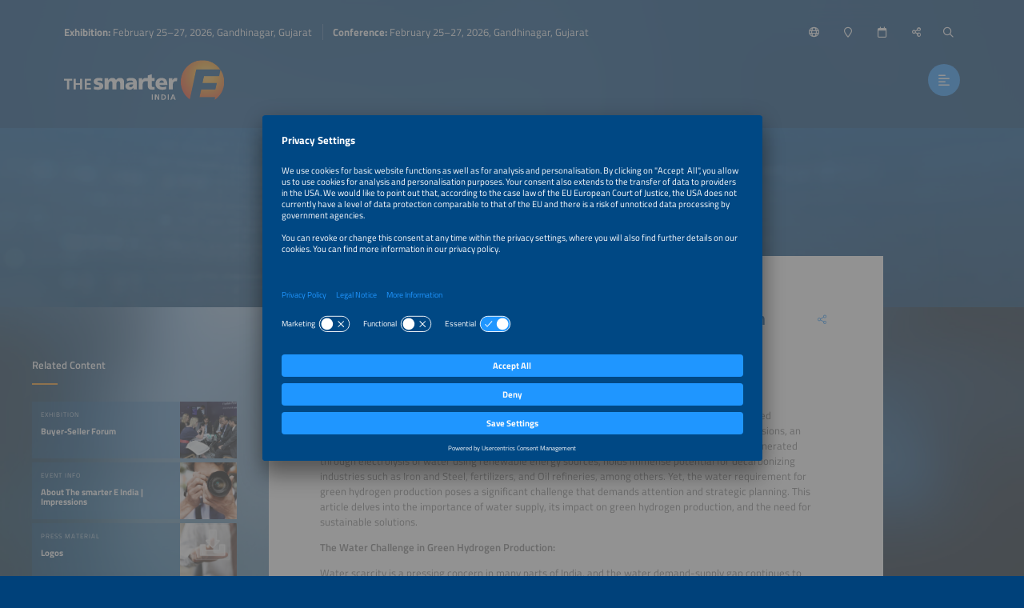

--- FILE ---
content_type: text/html;charset=UTF-8
request_url: https://www.thesmartere.in/news/the-critical-role-of-water-supply-in-indias-green-hydrogen-ambitions
body_size: 7187
content:
<!DOCTYPE html>
<html lang="en">
	<head data-method="GET">
		<meta charset="UTF-8">
		
		
		<title>The Critical Role of Water Supply in India&#39;s Green Hydrogen Ambitions</title>
		
		
		<meta name="viewport" content="width=device-width, user-scalable=no, initial-scale=1.0, maximum-scale=1.0, minimum-scale=1.0">
		<meta http-equiv="X-UA-Compatible" content="ie=edge">
		
		<meta name="title" content="The Critical Role of Water Supply in India&#39;s Green Hydrogen Ambitions">
		
		
		<meta name="robots" content="index, follow">
		
		
		<link rel="canonical" href="https://www.thesmartere.in/news/the-critical-role-of-water-supply-in-indias-green-hydrogen-ambitions">
		
		<meta property="og:url" content="https://www.thesmartere.in/news/the-critical-role-of-water-supply-in-indias-green-hydrogen-ambitions" />
		<meta property="og:type" content="website" />
		<meta property="og:title" content="The Critical Role of Water Supply in India&#39;s Green Hydrogen Ambitions" />
		
		<meta property="og:image" content="https://www.thesmartere.in/media/image/6023c2af0f085929ff5e2622/750" />
		<meta property="og:locale" content="en" />
		
		<link rel="shortcut icon" href="/favicon.ico" type="image/x-icon; charset=binary" />
		<link rel="icon" href="/favicon.ico" type="image/x-icon; charset=binary" />
		
		<link rel="stylesheet" type="text/css" href="/vendor/fontawesome-pro-6.4.2-web/css/all.min.css" />
		<link rel="stylesheet" type="text/css" href="/webjars/datetimepicker/build/jquery.datetimepicker.min.css" />
		<link rel="stylesheet" type="text/css" href="/webjars/toastify-js/1.12.0/src/toastify.css" />
		
		
		
				
		
		
		<link rel="stylesheet" type="text/css" href="/css/5f53b0f5e94fdc48d9192857.css" />
		
		
		
		
		
		
		
		
		
		
		
		
		<script src="/js/vendor.js"></script>
		<script src="/wc/js/default.js" ></script>
		
		
		
		
		
		
		
		
		
		
		
		
		
		
		
		
		
		
		
		
		
		
		
		
		
		<script src="/js/all.js"></script>
		
		<script src="/vendor/friendly-captcha/widget.module.min.js" async defer></script>
		<script src="/vendor/friendly-captcha/widget.min.js" async defer></script>
		
		
		
		<link rel="preconnect" href="//api.usercentrics.eu">
		<link rel="preconnect" href="//privacy-proxy.usercentrics.eu">
		<link rel="preload" href="//app.usercentrics.eu/browser-ui/latest/loader.js" as="script">
		<link rel="preload" href="//privacy-proxy.usercentrics.eu/latest/uc-block.bundle.js" as="script">
		<script id="usercentrics-cmp" data-settings-id="CfaQ-gsTCRrLRj" src="https://app.usercentrics.eu/browser-ui/latest/loader.js" async></script>
		<script type="application/javascript" src="https://privacy-proxy.usercentrics.eu/latest/uc-block.bundle.js"></script>
		<script>
			uc.deactivateBlocking([ '87JYasXPF' ]);
		</script>
	
		
		
		
		<script>
  (function (sCDN, sCDNProject, sCDNWorkspace, sCDNVers) {
    if (
      window.localStorage !== null &&
      typeof window.localStorage === "object" &&
      typeof window.localStorage.getItem === "function" &&
      window.sessionStorage !== null &&
      typeof window.sessionStorage === "object" &&
      typeof window.sessionStorage.getItem === "function"
    ) {
      sCDNVers =
        window.sessionStorage.getItem("jts_preview_version") ||
        window.localStorage.getItem("jts_preview_version") ||
        sCDNVers;
    }
    window.jentis = window.jentis || {};
    window.jentis.config = window.jentis.config || {};
    window.jentis.config.frontend = window.jentis.config.frontend || {};
    window.jentis.config.frontend.cdnhost =
      sCDN + "/get/" + sCDNWorkspace + "/web/" + sCDNVers + "/";
    window.jentis.config.frontend.vers = sCDNVers;
    window.jentis.config.frontend.env = sCDNWorkspace;
    window.jentis.config.frontend.project = sCDNProject;
    window._jts = window._jts || [];
    var f = document.getElementsByTagName("script")[0];
    var j = document.createElement("script");
    j.async = true;
    j.src = window.jentis.config.frontend.cdnhost + "to48wg.js";
    f.parentNode.insertBefore(j, f);
  })("https://q26n0i.thesmartere.in","thesmartere-in","live", "_");

  _jts.push({ track: "pageview" });
  _jts.push({ track: "submit" });
</script> 
	
	</head>
	
	<body style="background-image:url(/wc/website/background);"
		data-website="5f53b0f5e94fdc48d9192857"
		data-gtm-id="GTM-TXXB89T"
		data-onboarding-url="/login/onboarding"
		data-onboarding-init="false"
		data-favourites-size="0"
		data-favourites-size-current-size="0">
		
		
		<div class="context-sensitivity"></div>
		
			<header class="header sticky sticky-visible">
			
			<div class="data">
				
			<ul class="inline nomargin slogan hidden-sticky">
				<li><b>Exhibition: </b> February 25–27, 2026,  Gandhinagar, Gujarat</li>
				<li><b>Conference: </b> February 25–27, 2026,  Gandhinagar, Gujarat</li>
			</ul>
		
				
			<ul class="inline nomargin service-nav">
				
				<li class="service-nav-language">
					<a href="#" data-href="/servicenav/language/content/64d657cf45b5163d608c7451" title="Change Language"><i class="far fa-globe"></i><span class="hidden-sticky">English</span></a>
				</li>
				
				
				<li class="service-nav-venue">
					<a href="#" data-href="/servicenav/venue" title="Venue"><i class="far fa-map-marker"></i><span class="hidden-sticky">Venue</span></a>
				</li>
				<li class="service-nav-date">
					<a href="#" data-href="/servicenav/date" title="Date"><i class="far fa-calendar"></i><span class="hidden-sticky">Date</span></a>
				</li>
				<li class="service-nav-share">
					<a href="#" data-href="/servicenav/share/content/64d657cf45b5163d608c7451" title="Share"><i class="far fa-share-alt"></i><span class="hidden-sticky">Share</span></a>
				</li>
				
				
				
				<li class="service-nav-separator service-nav-search">
					<a href="#" data-href="/servicenav/fulltextsearch" title="Search"><i class="far fa-search"></i><span class="hidden-sticky">Search</span></a>
				</li>
				
			</ul>
		
				
			<div class="logo">
				<a href="/home"><img src="/wc/website/logo" alt="" /></a>
			</div>
		
				<nav class="main-nav-container">
					
			<ul class="inline nomargin main-nav">
				<li class="has-sub">
					<a href="/for-visitors">For Visitors</a>
					<div class="sub">
						<div class="sub-data">
							<div class="sub-info">
								<p>Find everything you need to organize your visit of The smarter E India.</p>
								<a href="/tl/for-visitors" class="btn">For Visitors</a>
							</div>
							<div class="sub-nav">
								<div class="sub-section-container">
									
			<div class="sub-section self">
				<p><a href="/for-visitors"><span>For Visitors</span><i class="fal fa-arrow-right"></i></a></p>
			</div>
			<div class="sub-section">
				
				<p><a href="/exhibition-quick-facts"><span>Exhibition Information</span><i class="fal fa-arrow-right"></i></a></p>
				
			</div>
			<div class="sub-section">
				
				<p><a href="/exhibitor-list"><span>Exhibitor List</span><i class="fal fa-arrow-right"></i></a></p>
				
			</div>
			<div class="sub-section">
				
				<p><a href="/parallel-events"><span>Parallel Events</span><i class="fal fa-arrow-right"></i></a></p>
				
			</div>
			<div class="sub-section">
				
				<p><a href="/partners-and-sponsors"><span>Partners &amp; Sponsors</span><i class="fal fa-arrow-right"></i></a></p>
				
			</div>
			<div class="sub-section">
				
				<p><a href="/tl/registration-visitors"><span>Tickets</span><i class="fal fa-arrow-right"></i></a></p>
				
			</div>
		
								</div>
								
							</div>
						</div>
					</div>
				</li>
				<li>
					<a href="/for-exhibitors">For Exhibitors</a>
					<div class="sub">
						<div class="sub-data">
							<div class="sub-info">
								<p>The smarter E India</p>
								
							</div>
							<div class="sub-nav">
								
								
							</div>
						</div>
					</div>
				</li>
				<li class="has-sub">
					<a href="/conference-about">Conference</a>
					<div class="sub">
						<div class="sub-data">
							<div class="sub-info">
								<p>Discover the conference program and organize your participation.</p>
								
							</div>
							<div class="sub-nav">
								<div class="sub-section-container">
									
			<div class="sub-section self">
				<p><a href="/conference-about"><span>Conference</span><i class="fal fa-arrow-right"></i></a></p>
			</div>
			<div class="sub-section">
				
				<p><a href="/conference/speaker-overview"><span>Conference Speakers</span><i class="fal fa-arrow-right"></i></a></p>
				
			</div>
			<div class="sub-section">
				
				<p><a href="/conference-program"><span>Conference Program</span><i class="fal fa-arrow-right"></i></a></p>
				
			</div>
		
								</div>
								
							</div>
						</div>
					</div>
				</li>
				<li>
					<a href="/news-press">News &amp; Press</a>
					<div class="sub">
						<div class="sub-data">
							<div class="sub-info">
								
								
							</div>
							<div class="sub-nav">
								
								
							</div>
						</div>
					</div>
				</li>
			</ul>
		
					<a href="#" class="btn nav-trigger"><i class="far fa-align-left"></i></a>
				</nav>
				
			<div class="main-nav-button">
			
				<a href="/tl/registration-visitors" 
							class="btn">Tickets</a>
			</div>
		
			</div>
		</header>
			
			<div class="content content-header-detail website-key-visual-header">
			<!--
				Hero image is optional. 
			-->
			<div class="content-header-detail-hero" 
					style="background-image: url(/media/image/6023abb788b00e2ac22efde2/2000); background-position: 34% 53%;">
				
			</div>
		</div>
			<div class="content content-detail content-detail-default">
				<div class="content-detail-related">
			<div class="content-data">
				
					
			
				<span class="h4">Related Content</span>
				
				<div class="teaser-container teaser-container-condensed teaser-container-related">
					<div class="teaser-slider">
						
							<a href="/buyer-seller-forum" 
								class="teaser">
								<div class="teaser-data">
									<div class="teaser-header">
			<div class="teaser-header-intro">
				<span class="h2">Exhibition</span>
				<ul class="inline nomargin teaser-header-icons">
					
					
					
					
					
					
					
				</ul>
			</div>
			<span class="h1">Buyer-Seller Forum</span>
		</div>
									<div class="teaser-image lazyload teaser-image-unspecific" data-bg="/media/image/65c4cf92d0501b602a769852/500"
				style="background-position: 50% 50%;">
			
			

			
		</div>
								</div>
								<div class="teaser-hover">
									<div class="teaser-meta">
			<div class="teaser-meta-base">
				
				
			</div>
			
		</div>
									<div class="teaser-text">
			<div class="teaser-text-base">
				
				<p class="teaser-text-teaser">
					
						Connect with the best
					
				</p>
				
				
			</div>
			
		</div>
								</div>
								
							</a>
						
						
							<a href="/about" 
								class="teaser">
								<div class="teaser-data">
									<div class="teaser-header">
			<div class="teaser-header-intro">
				<span class="h2">Event Info</span>
				<ul class="inline nomargin teaser-header-icons">
					
					
					
					
					
					
					
				</ul>
			</div>
			<span class="h1">About The smarter E India | Impressions</span>
		</div>
									<div class="teaser-image lazyload teaser-image-unspecific" data-bg="/media/image/5fd8c1365c07bb16f01d7583/500"
				style="background-position: 50% 50%;">
			
			

			
		</div>
								</div>
								<div class="teaser-hover">
									<div class="teaser-meta">
			<div class="teaser-meta-base">
				<p class="teaser-meta-line1">February 25–27, 2026</p>
				
			</div>
			
		</div>
									<div class="teaser-text">
			<div class="teaser-text-base">
				
				<p class="teaser-text-teaser">
					
						With three parallel energy exhibitions, The smarter E India is India’s innovation hub for the new energy world.
					
				</p>
				
				
			</div>
			
		</div>
								</div>
								
							</a>
						
						
							<a href="/logos-and-banners" 
								class="teaser">
								<div class="teaser-data">
									<div class="teaser-header">
			<div class="teaser-header-intro">
				<span class="h2">Press Material</span>
				<ul class="inline nomargin teaser-header-icons">
					
					
					
					
					
					
					
				</ul>
			</div>
			<span class="h1">Logos</span>
		</div>
									<div class="teaser-image lazyload teaser-image-unspecific" data-bg="/media/image/600052009d45433efb647ca2/500"
				style="background-position: 50% 50%;">
			
			

			
		</div>
								</div>
								<div class="teaser-hover">
									<div class="teaser-meta">
			<div class="teaser-meta-base">
				
				
			</div>
			
		</div>
									<div class="teaser-text">
			<div class="teaser-text-base">
				
				<p class="teaser-text-teaser">
					
						Download logo files of The smarter E India.
					
				</p>
				
				
			</div>
			
		</div>
								</div>
								
							</a>
						
						
							<a href="/press-pictures" 
								class="teaser">
								<div class="teaser-data">
									<div class="teaser-header">
			<div class="teaser-header-intro">
				<span class="h2">Press</span>
				<ul class="inline nomargin teaser-header-icons">
					
					
					
					
					
					
					
				</ul>
			</div>
			<span class="h1">Press Pictures</span>
		</div>
									<div class="teaser-image lazyload teaser-image-unspecific" data-bg="/media/image/5fd8c1365c07bb16f01d7583/500"
				style="background-position: 50% 50%;">
			
			

			
		</div>
								</div>
								<div class="teaser-hover">
									<div class="teaser-meta">
			<div class="teaser-meta-base">
				
				
			</div>
			
		</div>
									<div class="teaser-text">
			<div class="teaser-text-base">
				
				<p class="teaser-text-teaser">
					
						Choose from the collection of press pictures. 
					
				</p>
				
				
			</div>
			
		</div>
								</div>
								
							</a>
						
						
							<a href="/for-exhibitors/application" 
								class="teaser">
								<div class="teaser-data">
									<div class="teaser-header">
			<div class="teaser-header-intro">
				<span class="h2">Exhibitor Information</span>
				<ul class="inline nomargin teaser-header-icons">
					
					
					
					
					
					
					
				</ul>
			</div>
			<span class="h1">Exhibit at The smarter E India – Join us in Gujarat!</span>
		</div>
									<div class="teaser-image lazyload teaser-image-unspecific" data-bg="/media/image/5f919d532b68366d060af2f8/500"
				style="background-position: 50% 50%;">
			
			

			
		</div>
								</div>
								<div class="teaser-hover">
									<div class="teaser-meta">
			<div class="teaser-meta-base">
				
				
			</div>
			
		</div>
									<div class="teaser-text">
			<div class="teaser-text-base">
				
				<p class="teaser-text-teaser">
					
						Book your booth now and secure a great location!
					
				</p>
				
				
			</div>
			
		</div>
								</div>
								
							</a>
						
						
							<a href="/exhibition-quick-facts" 
								class="teaser">
								<div class="teaser-data">
									<div class="teaser-header">
			<div class="teaser-header-intro">
				<span class="h2">Exhibition</span>
				<ul class="inline nomargin teaser-header-icons">
					
					
					
					
					
					
					
				</ul>
			</div>
			<span class="h1">Exhibition Quick Facts</span>
		</div>
									<div class="teaser-image lazyload teaser-image-unspecific" data-bg="/media/image/6557457fa670d3265627c7b4/500"
				style="background-position: 50% 50%;">
			
			

			
		</div>
								</div>
								<div class="teaser-hover">
									<div class="teaser-meta">
			<div class="teaser-meta-base">
				
				
			</div>
			
		</div>
									<div class="teaser-text">
			<div class="teaser-text-base">
				
				<p class="teaser-text-teaser">
					
						Opening hours, exhibition segments and more vital information in one spot. 
					
				</p>
				
				
			</div>
			
		</div>
								</div>
								
							</a>
						
					</div>
					<a href="#" class="teaser-nav teaser-nav-prev"><i class="far fa-chevron-left"></i></a>
					<a href="#" class="teaser-nav teaser-nav-next"><i class="far fa-chevron-right"></i></a>
				</div>
			
		
				
				
			
		
				
					
			
		
				
				
				
					
			
		
				
				
			
		
			</div>
		</div>
				<div class="content-detail-main">
			
			<div class="content-data">
				
			<div class="content-data-headline">
				
				<h1>The Critical Role of Water Supply in India&#39;s Green Hydrogen Ambitions</h1>
				<ul class="inline nomargin content-data-headline-icons">
					
					
					
					
					<li class="service-nav-share"><a href="/servicenav/share/content/64d657cf45b5163d608c7451" title="Share this page" class="icon-btn icon-btn-transparent">
						<i class="fal fa-share-alt"></i>
					</a></li>
					
				</ul>
			</div>
			
		
				
		
		
		
		<p><strong>Introduction:</strong></p>
<p>India's ambitious goal of producing five million metric tonnes of green hydrogen by 2030 has sparked conversations around funding, cost reduction, and production plans. However, amidst these discussions, an essential aspect remains largely overlooked—the crucial role of water supply. Green hydrogen, generated through electrolysis of water using renewable energy sources, holds immense potential for decarbonizing industries such as Iron and Steel, fertilizers, and Oil refineries, among others. Yet, the water requirement for green hydrogen production poses a significant challenge that demands attention and strategic planning. This article delves into the importance of water supply, its impact on green hydrogen production, and the need for sustainable solutions.</p>
<p><strong>The Water Challenge in Green Hydrogen Production:</strong></p>
<p>Water scarcity is a pressing concern in many parts of India, and the water demand-supply gap continues to widen. The International Energy Agency's report reveals that nine liters of water are necessary for every kilogram of green hydrogen produced. Access to freshwater in water-stressed areas becomes a critical hurdle in scaling up green hydrogen production. As the country embarks on its path towards a greener future, it must address the water-related implications to ensure sustainable and efficient production processes.</p>
<p>The choice of energy sources for electrolysis plays a significant role in determining the water requirements for green hydrogen production. When solar energy is utilized, the total water requirement, encompassing the energy source and electrolysis, is estimated to be around 32 kg of water per kg of green hydrogen. Alternatively, if wind energy is harnessed, the cumulative water requirement decreases to approximately 22 kg of water per kg of green hydrogen. Comparatively, the production of grey hydrogen using natural gas consumes 22 kg of water to generate just 1 kg of hydrogen (
		
		<a target="_blank" title="Source"
				href="https://scroll.in/article/1045088/in-india-the-future-of-water-intensive-green-hydrogen-ironically-lies-in-water-scarce-regions"><span>Source</span></a>
		
		)</p>
<p>Recognizing the need for alternative water sources, the Ministry of New and Renewable Energy acknowledges the potential of municipal and industrial wastewater as feedstock for green hydrogen production (
		
		<a target="_blank" title="Source"
				href="https://mnre.gov.in/img/documents/uploads/file_f-1673581748609.pdf"><span>Source</span></a>
		
		). However, the use of grey or saline water presents a challenge. Electrolysis processes require demineralized freshwater to achieve optimal performance. Jaideep Saraswat from Vasudha Foundation explains that impurities and mineral content in seawater or contaminated water reduce the efficiency and performance of electrolysis, hindering the overall effectiveness of green hydrogen production. Several states in India are grappling with water scarcity issues while endeavoring to meet their water demands.</p>
<p><strong>Conclusion:</strong></p>
<p>As India strives to achieve its ambitious green hydrogen production targets, it must not overlook the crucial factor of water supply. The demand for green hydrogen necessitates significant volumes of water, highlighting the need for careful planning, efficient water management, and the exploration of alternative water sources. By addressing these challenges head-on and implementing sustainable solutions, India can unlock the potential of green hydrogen while mitigating the strain on water resources. It is imperative for the government, industries, and communities to collaborate and prioritize the integration of water sustainability into the green hydrogen roadmap, ensuring a harmonious and environmentally responsible transition to a hydrogen-based economy.</p>
<p> </p>
				
			
		
				
				
				
			
		
			</div>
		</div>
				<div class="content-detail-further">
			<div class="content-data">
				
			
		
				
					
			
		
				
				
				
			
		
				
			
		
				
					
			
				<span class="h4">Further Content</span>
				
				<div class="teaser-container teaser-container-default-unspecific teaser-container-further">
					<div class="teaser-slider">
						
							<a href="/news/the-rise-of-hydrogen-valleys-part-2" 
									class="teaser 
													 ">
								<div class="teaser-data">
									<div class="teaser-header">
			<div class="teaser-header-intro">
				<span class="h2">Exhibition</span>
				<ul class="inline nomargin teaser-header-icons">
					
					
					<li>
						<span class="teaser-link ics-link btn" data-url="/wc/ics/64c7bd0ddeb5c5472d715fe8" title="Save to Calender">
							<i class="far fa-calendar-plus"></i>
						</span>
					</li>
					
					
					
					
				</ul>
			</div>
			<span class="h1">The Rise of Hydrogen Valleys – Part 2</span>
		</div>
									<div class="teaser-meta">
			<div class="teaser-meta-base">
				
				
			</div>
			
		</div>
									<div class="teaser-image lazyload teaser-image-unspecific" data-bg="/media/image/5f9acbd6a033ce1b354fe0df/500"
				style="background-position: 50% 50%;">
			
			

			
		</div>
								</div>
								<div class="teaser-hover">
									<div class="teaser-text">
			<div class="teaser-text-base">
				
				<p class="teaser-text-teaser">
					
						India&#39;s National Green Hydrogen Mission has set a goal to produce at least 5 million metric tonnes of Green Hydrogen annually by 2030, with the potential to reach 10 million metric tonnes per year by exploring export markets. 
					
				</p>
				
				
			</div>
			
		</div>
								</div>
							</a>
						
						
							<a href="/news/the-rise-of-hydrogen-valleys-driving-green-hydrogen-innovation-part-1" 
									class="teaser 
													 ">
								<div class="teaser-data">
									<div class="teaser-header">
			<div class="teaser-header-intro">
				<span class="h2">Exhibition</span>
				<ul class="inline nomargin teaser-header-icons">
					
					
					<li>
						<span class="teaser-link ics-link btn" data-url="/wc/ics/6482cf2aed718e2fe99951ab" title="Save to Calender">
							<i class="far fa-calendar-plus"></i>
						</span>
					</li>
					
					
					
					
				</ul>
			</div>
			<span class="h1">The Rise of Hydrogen Valleys: Driving Green Hydrogen Innovation – Part 1</span>
		</div>
									<div class="teaser-meta">
			<div class="teaser-meta-base">
				
				
			</div>
			
		</div>
									<div class="teaser-image lazyload teaser-image-unspecific" data-bg="/media/image/6023c61719a3257d2516d077/500"
				style="background-position: 50% 50%;">
			
			

			
		</div>
								</div>
								<div class="teaser-hover">
									<div class="teaser-text">
			<div class="teaser-text-base">
				
				<p class="teaser-text-teaser">
					
						Green hydrogen has emerged as a vital solution in the journey towards decarbonizing energy systems and achieving Net Zero goals.
					
				</p>
				
				
			</div>
			
		</div>
								</div>
							</a>
						
						
							<a href="/news/podcast-with-karan-singh" 
									class="teaser 
													 ">
								<div class="teaser-data">
									<div class="teaser-header">
			<div class="teaser-header-intro">
				<span class="h2">Experts Speak</span>
				<ul class="inline nomargin teaser-header-icons">
					
					
					
					
					
					
					
				</ul>
			</div>
			<span class="h1">Podcast with Karan Singh – How is Evolve Energy Group leveraging EVVO Inverters to drive solar adoption?</span>
		</div>
									<div class="teaser-meta">
			<div class="teaser-meta-base">
				<p class="teaser-meta-line1">April 23, 2025</p>
				
			</div>
			
		</div>
									<div class="teaser-image lazyload teaser-image-unspecific" data-bg="/media/image/68088caff74e421af70ba266/500"
				style="background-position: 50% 50%;">
			
			

			
		</div>
								</div>
								<div class="teaser-hover">
									<div class="teaser-text">
			<div class="teaser-text-base">
				
				<p class="teaser-text-teaser">
					
						&quot;Powering Global Renewables: How Evolve Energy Group Uses EVVO Inverters to Accelerate Solar Adoption and Enhance Energy Reliability.&quot;
					
				</p>
				
				
			</div>
			
		</div>
								</div>
							</a>
						
						
							<a href="/news/podcast-with-amit-thussu" 
									class="teaser 
													 ">
								<div class="teaser-data">
									<div class="teaser-header">
			<div class="teaser-header-intro">
				<span class="h2">Experts Speak</span>
				<ul class="inline nomargin teaser-header-icons">
					
					
					
					
					
					
					
				</ul>
			</div>
			<span class="h1">Podcast with Amit Thussu – Inverter Efficiency Vs. Cost: Finding The Right Balance For Solar Projects.</span>
		</div>
									<div class="teaser-meta">
			<div class="teaser-meta-base">
				<p class="teaser-meta-line1">April 23, 2025</p>
				
			</div>
			
		</div>
									<div class="teaser-image lazyload teaser-image-unspecific" data-bg="/media/image/68088eeb24db5b72f9285e15/500"
				style="background-position: 50% 50%;">
			
			

			
		</div>
								</div>
								<div class="teaser-hover">
									<div class="teaser-text">
			<div class="teaser-text-base">
				
				<p class="teaser-text-teaser">
					
						A thought-provoking conversation you don’t want to miss.
					
				</p>
				
				
			</div>
			
		</div>
								</div>
							</a>
						
						
							<a href="/news/interview-with-dr-ramesh-k-guduru" 
									class="teaser 
													 ">
								<div class="teaser-data">
									<div class="teaser-header">
			<div class="teaser-header-intro">
				<span class="h2">Experts Speak</span>
				<ul class="inline nomargin teaser-header-icons">
					
					
					
					
					
					
					
				</ul>
			</div>
			<span class="h1">Interview with Dr. Ramesh K. Guduru, Founder and CEO, Associate Professor at Pandit Deendayal Energy University</span>
		</div>
									<div class="teaser-meta">
			<div class="teaser-meta-base">
				<p class="teaser-meta-line1">September 27, 2024</p>
				
			</div>
			
		</div>
									<div class="teaser-image lazyload teaser-image-unspecific" data-bg="/media/image/67162c83c2a44a59b73078f0/500"
				style="background-position: 50% 50%;">
			
			

			
		</div>
								</div>
								<div class="teaser-hover">
									<div class="teaser-text">
			<div class="teaser-text-base">
				
				<p class="teaser-text-teaser">
					
						Honored to have Dr. Ramesh K. Guduru, Founder and CEO, Associate Professor at Pandit Deendayal Energy University, join us as a distinguished speaker at The smarter E India 2024. His insights on &#39;The Role of Hydrogen: Current Status and Future Prospects&#39; were invaluable.
					
				</p>
				
				
			</div>
			
		</div>
								</div>
							</a>
						
					</div>
					<a href="#" class="teaser-nav teaser-nav-prev"><i class="far fa-chevron-left"></i></a>
					<a href="#" class="teaser-nav teaser-nav-next"><i class="far fa-chevron-right"></i></a>
				</div>
			
		
				
			</div>
		</div>
			</div>
			
			<footer class="footer">
			<div class="footer-nav">
				<div class="social-nav">
					<span class="h3">Follow us</span>
					<ul class="inline nomargin">
						<li>
							<a target="_blank" href="https://www.facebook.com/ThesmarterEIndiaOfficial"><i class="fab fa-facebook-f"></i></a>
						</li>
						<li>
							<a target="_blank" href="https://x.com/ThesmarterEInd/"><i class="fab fa-x-twitter"></i></a>
						</li>
						<li>
							<a target="_blank" href="https://www.linkedin.com/company/intersolarindia"><i class="fab fa-linkedin-in"></i></a>
						</li>
						<li>
							<a target="_blank" href="https://www.instagram.com/thesmartereind/"><i class="fab fa-instagram"></i></a>
						</li>
						<li>
							<a target="_blank" href="https://www.youtube.com/channel/UCXvmG4CnAJLKMv9VTXnePHg"><i class="fab fa-youtube"></i></a>
						</li>
					</ul>
				</div>
				
				<div class="bottom-nav">
					<span class="h3">Information</span>
					<ul class="inline nomargin">
						<li>
							<a href="/legal-notice">Legal Notice</a>
						</li>
						<li>
							<a href="/contacts">Contact</a>
						</li>
						<li>
							<a href="/about">About</a>
						</li>
						<li>
							<a href="/organizers">Organizers</a>
						</li>
						<li>
							<a href="/newsletter-registration">Newsletter </a>
						</li>
						<li>
							<a href="/privacy-policy">Privacy Policy</a>
						</li>
						<li><a href="#" onClick="UC_UI.showSecondLayer();">Privacy Settings</a></li>
					</ul>
					
				</div>
				<div class="participation-logo-images-nav">
					
					<ul class="inline nomargin">
						
					</ul>
				</div>
			</div>
			
			<div class="event-nav">
				
				<ul class="inline nomargin">
					
					
				</ul>
			</div>
			
			<div class="branding">
				<ul class="inline nomargin">
					<li style="background-color: #f7941e;"></li>
					
				</ul>
			</div>
		</footer>
			<div class="header-overlay" style="background-image:url(/wc/website/background);">
			
			<div class="header-info">
				
			<div class="logo">
				<a href="/home"><img src="/wc/website/logo" alt="" /></a>
			</div>
		
			</div>
			
			<div class="header-overlay-content">
				
			<ul class="inline nomargin slogan hidden-sticky">
				<li><b>Exhibition: </b> February 25–27, 2026,  Gandhinagar, Gujarat</li>
				<li><b>Conference: </b> February 25–27, 2026,  Gandhinagar, Gujarat</li>
			</ul>
		
				<nav class="main-nav-container">
					
			<ul class="inline nomargin main-nav">
				<li class="has-sub">
					<a href="/for-visitors">For Visitors</a>
					<div class="sub">
						<div class="sub-data">
							<div class="sub-info">
								<p>Find everything you need to organize your visit of The smarter E India.</p>
								<a href="/tl/for-visitors" class="btn">For Visitors</a>
							</div>
							<div class="sub-nav">
								<div class="sub-section-container">
									
			<div class="sub-section self">
				<p><a href="/for-visitors"><span>For Visitors</span><i class="fal fa-arrow-right"></i></a></p>
			</div>
			<div class="sub-section">
				
				<p><a href="/exhibition-quick-facts"><span>Exhibition Information</span><i class="fal fa-arrow-right"></i></a></p>
				
			</div>
			<div class="sub-section">
				
				<p><a href="/exhibitor-list"><span>Exhibitor List</span><i class="fal fa-arrow-right"></i></a></p>
				
			</div>
			<div class="sub-section">
				
				<p><a href="/parallel-events"><span>Parallel Events</span><i class="fal fa-arrow-right"></i></a></p>
				
			</div>
			<div class="sub-section">
				
				<p><a href="/partners-and-sponsors"><span>Partners &amp; Sponsors</span><i class="fal fa-arrow-right"></i></a></p>
				
			</div>
			<div class="sub-section">
				
				<p><a href="/tl/registration-visitors"><span>Tickets</span><i class="fal fa-arrow-right"></i></a></p>
				
			</div>
		
								</div>
								
							</div>
						</div>
					</div>
				</li>
				<li>
					<a href="/for-exhibitors">For Exhibitors</a>
					<div class="sub">
						<div class="sub-data">
							<div class="sub-info">
								<p>The smarter E India</p>
								
							</div>
							<div class="sub-nav">
								
								
							</div>
						</div>
					</div>
				</li>
				<li class="has-sub">
					<a href="/conference-about">Conference</a>
					<div class="sub">
						<div class="sub-data">
							<div class="sub-info">
								<p>Discover the conference program and organize your participation.</p>
								
							</div>
							<div class="sub-nav">
								<div class="sub-section-container">
									
			<div class="sub-section self">
				<p><a href="/conference-about"><span>Conference</span><i class="fal fa-arrow-right"></i></a></p>
			</div>
			<div class="sub-section">
				
				<p><a href="/conference/speaker-overview"><span>Conference Speakers</span><i class="fal fa-arrow-right"></i></a></p>
				
			</div>
			<div class="sub-section">
				
				<p><a href="/conference-program"><span>Conference Program</span><i class="fal fa-arrow-right"></i></a></p>
				
			</div>
		
								</div>
								
							</div>
						</div>
					</div>
				</li>
				<li>
					<a href="/news-press">News &amp; Press</a>
					<div class="sub">
						<div class="sub-data">
							<div class="sub-info">
								
								
							</div>
							<div class="sub-nav">
								
								
							</div>
						</div>
					</div>
				</li>
			</ul>
		
				</nav>
				
			<div class="main-nav-button">
			
				<a href="/tl/registration-visitors" 
							class="btn">Tickets</a>
			</div>
		
				<div class="service-nav-container">
					<span class="h3">Service Menu</span>
					
			<ul class="inline nomargin service-nav">
				
				<li class="service-nav-language">
					<a href="#" data-href="/servicenav/language/content/64d657cf45b5163d608c7451" title="Change Language"><i class="far fa-globe"></i><span class="hidden-sticky">English</span></a>
				</li>
				
				
				<li class="service-nav-venue">
					<a href="#" data-href="/servicenav/venue" title="Venue"><i class="far fa-map-marker"></i><span class="hidden-sticky">Venue</span></a>
				</li>
				<li class="service-nav-date">
					<a href="#" data-href="/servicenav/date" title="Date"><i class="far fa-calendar"></i><span class="hidden-sticky">Date</span></a>
				</li>
				<li class="service-nav-share">
					<a href="#" data-href="/servicenav/share/content/64d657cf45b5163d608c7451" title="Share"><i class="far fa-share-alt"></i><span class="hidden-sticky">Share</span></a>
				</li>
				
				
				
				<li class="service-nav-separator service-nav-search">
					<a href="#" data-href="/servicenav/fulltextsearch" title="Search"><i class="far fa-search"></i><span class="hidden-sticky">Search</span></a>
				</li>
				
			</ul>
		
				</div>
			</div>
			
			<footer class="footer">
			<div class="footer-nav">
				<div class="social-nav">
					<span class="h3">Follow us</span>
					<ul class="inline nomargin">
						<li>
							<a target="_blank" href="https://www.facebook.com/ThesmarterEIndiaOfficial"><i class="fab fa-facebook-f"></i></a>
						</li>
						<li>
							<a target="_blank" href="https://x.com/ThesmarterEInd/"><i class="fab fa-x-twitter"></i></a>
						</li>
						<li>
							<a target="_blank" href="https://www.linkedin.com/company/intersolarindia"><i class="fab fa-linkedin-in"></i></a>
						</li>
						<li>
							<a target="_blank" href="https://www.instagram.com/thesmartereind/"><i class="fab fa-instagram"></i></a>
						</li>
						<li>
							<a target="_blank" href="https://www.youtube.com/channel/UCXvmG4CnAJLKMv9VTXnePHg"><i class="fab fa-youtube"></i></a>
						</li>
					</ul>
				</div>
				
				<div class="bottom-nav">
					<span class="h3">Information</span>
					<ul class="inline nomargin">
						<li>
							<a href="/legal-notice">Legal Notice</a>
						</li>
						<li>
							<a href="/contacts">Contact</a>
						</li>
						<li>
							<a href="/about">About</a>
						</li>
						<li>
							<a href="/organizers">Organizers</a>
						</li>
						<li>
							<a href="/newsletter-registration">Newsletter </a>
						</li>
						<li>
							<a href="/privacy-policy">Privacy Policy</a>
						</li>
						<li><a href="#" onClick="UC_UI.showSecondLayer();">Privacy Settings</a></li>
					</ul>
					
				</div>
				<div class="participation-logo-images-nav">
					
					<ul class="inline nomargin">
						
					</ul>
				</div>
			</div>
			
			<div class="event-nav">
				
				<ul class="inline nomargin">
					
					
				</ul>
			</div>
			
			<div class="branding">
				<ul class="inline nomargin">
					<li style="background-color: #f7941e;"></li>
					
				</ul>
			</div>
		</footer>
			
			<a href="#" class="header-overlay-close"><i class="far fa-times"></i></a>
			<a href="#" class="header-overlay-totop"><i class="far fa-arrow-up"></i></a>
		</div>
		
		<div id="obsolete-browser">
			<span class="h6">You are using an outdated browser</span>
			<p>The website cannot be viewed in this browser. Please open the website in an up-to-date browser such as Edge, Chrome, Firefox, or Safari.</p>
			<a href="#" class="close"><i class="fal fa-times"></i></a>
		</div>
	</body>
</html>
